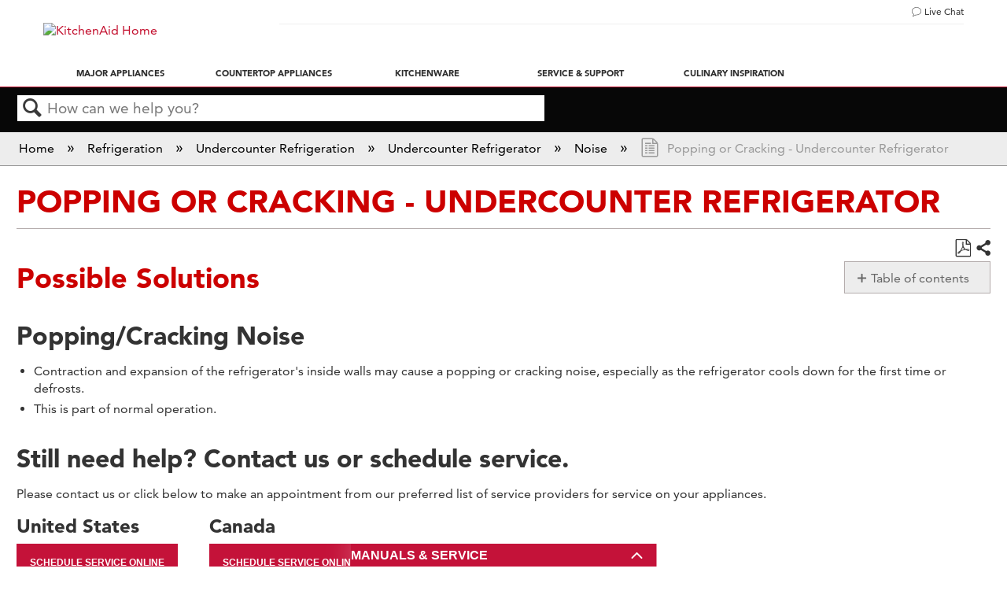

--- FILE ---
content_type: text/plain
request_url: https://www.google-analytics.com/j/collect?v=1&_v=j102&a=1343824133&t=pageview&_s=1&dl=https%3A%2F%2Fproducthelp.kitchenaid.com%2FRefrigeration%2FUndercounter_Refrigeration%2FUndercounter_Refrigerator%2FNoise%2FPopping_or_Cracking_-_Undercounter_Refrigerator&ul=en-us%40posix&dt=Popping%20or%20Cracking%20-%20Undercounter%20Refrigerator%20-%20Product%20Help%20%7C%20KitchenAid&sr=1280x720&vp=1280x720&_u=IEBAAAABAAAAACAAI~&jid=1983082518&gjid=588036874&cid=1896582808.1769460424&tid=UA-66083620-5&_gid=598229115.1769460424&_r=1&_slc=1&z=1079089460
body_size: -454
content:
2,cG-6QFYN4SB5P